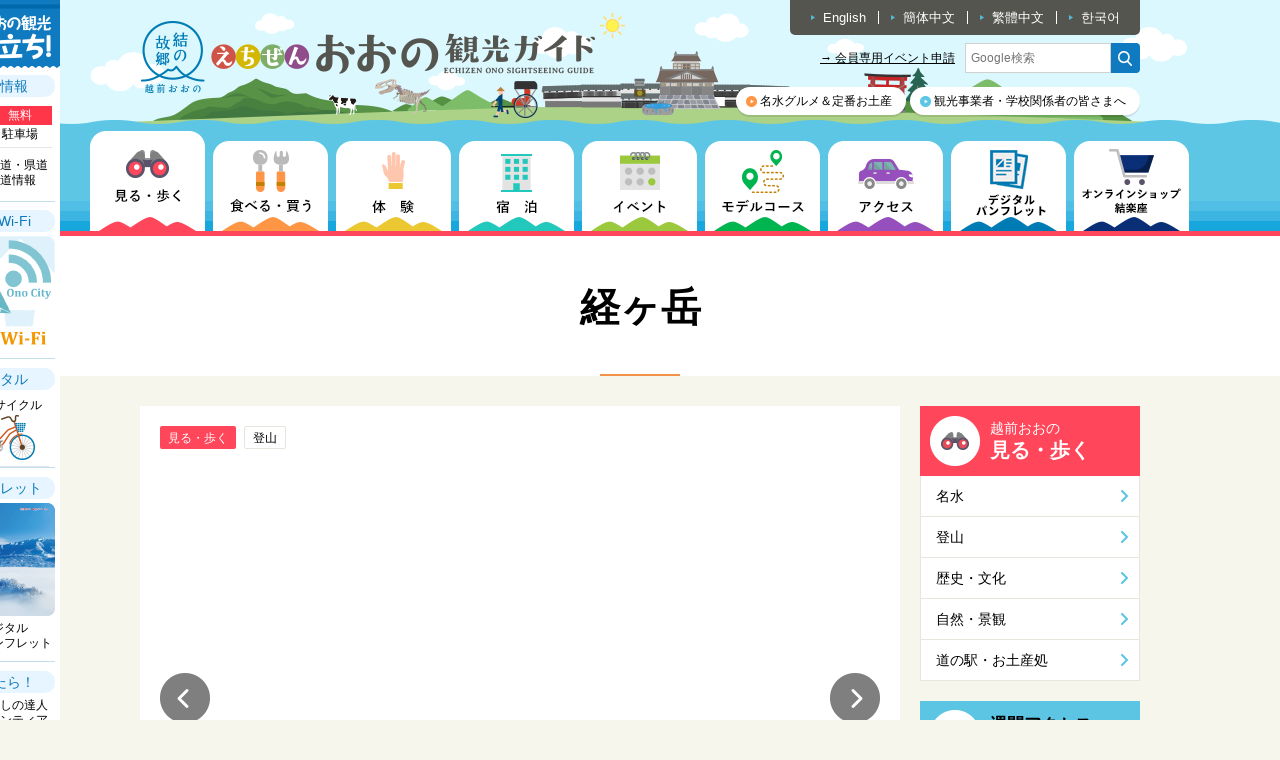

--- FILE ---
content_type: text/html; charset=UTF-8
request_url: https://www.ono-kankou.jp/tourism/detail.php?cd=29
body_size: 44749
content:
<!DOCTYPE html>
<html lang="ja">
<head>
<!-- Google Tag Manager -->
<script>(function(w,d,s,l,i){w[l]=w[l]||[];w[l].push({'gtm.start':
new Date().getTime(),event:'gtm.js'});var f=d.getElementsByTagName(s)[0],
j=d.createElement(s),dl=l!='dataLayer'?'&l='+l:'';j.async=true;j.src=
'https://www.googletagmanager.com/gtm.js?id='+i+dl;f.parentNode.insertBefore(j,f);
})(window,document,'script','dataLayer','GTM-KV4R9M7');</script>
<!-- End Google Tag Manager -->
<meta charset="utf-8" />
<meta http-equiv="content-language" content="ja" />
<meta name="viewport" content="width=device-width">
<meta http-equiv="X-UA-Compatible" content="IE=edge"/>
<meta name="format-detection" content="telephone=no">
<meta name="referrer" content="unsafe-url">
<title>経ヶ岳 - 福井県大野市観光情報ー越前おおの観光ガイドー</title>
<meta name="description"  content="" />
<meta name="keywords" content="福井県,福井,大野市,観光,fukui,onocity,fukui prefecture" />
<!--[if lt IE 9]>
<script type="text/javascript" src=/js/html5shiv.js"></script>
<![endif]-->
<script src="https://www.ono-kankou.jp/js/jquery-1.12.3.min.js"></script>
<script src="https://www.ono-kankou.jp/js/jquery-opacity-rollover.js"></script>
<script src="https://www.ono-kankou.jp/js/jquery.film_roll.min.js"></script>
<script src="https://www.ono-kankou.jp/js/jquery.bxslider.js"></script>
<script src="https://www.ono-kankou.jp/js/jquery.mmenu.all.min.js"></script>
<script src="https://www.ono-kankou.jp/js/jquery.custom.js"></script>
<link rel="stylesheet" href="https://www.ono-kankou.jp/css/reset.css" />
<link rel="stylesheet" href="https://www.ono-kankou.jp/css/cmn_style.css" />
<link rel="stylesheet" href="https://www.ono-kankou.jp/css/cmn_layout.css" />
<link rel="stylesheet" href="https://www.ono-kankou.jp/css/jquery.bxslider.css" />
<link rel="stylesheet" href="https://www.ono-kankou.jp/css/jquery.mmenu.all.css" />
<link rel="stylesheet" href="https://www.ono-kankou.jp/style.css" />
<link rel="shortcut icon" type="image/x-icon" href="https://www.ono-kankou.jp/images/favicon.ico" />
<link rel="apple-touch-icon" href="https://www.ono-kankou.jp/images/apple-touch-icon.png" />
</head>
<body id="top">
<!-- Google Tag Manager (noscript) -->
<noscript><iframe src="https://www.googletagmanager.com/ns.html?id=GTM-KV4R9M7"
height="0" width="0" style="display:none;visibility:hidden"></iframe></noscript>
<!-- End Google Tag Manager (noscript) -->
<div id="base">
<div id="wrapper">
	<!-- header -->
	<header id="header">
		<div class="bg01">
			<div class="width1000 clearfix">
				<p class="logo01"><a href="https://www.ono-kankou.jp"><img src="https://www.ono-kankou.jp/images/header_logo.png" width="457" height="72" alt="福井県大野市観光情報ー越前おおの観光ガイドー"></a></p>
				<div class="right01">
					<div class="languageList01">
						<p class="language01"><a href="https://www.ono-kankou.jp/multilingual/english.php">English</a></p>
						<p class="language01"><a href="https://www.ono-kankou.jp/multilingual/chinese_kantai.php">簡体中文</a></p>
						<p class="language01"><a href="https://www.ono-kankou.jp/multilingual/chinese_hantai.php">繁體中文</a></p>
						<p class="language01"><a href="https://www.ono-kankou.jp/multilingual/korean.php">한국어</a></p>
					</div>
					<div class="search01">
						<p class="weather02"><a href="https://www.ono-kankou.jp/event-apply/">&rarr; 会員専用イベント申請</a></p>
						<div class="searchArea01">
							<form action="https://www.google.co.jp/search" method="get">
								<input type="text" name="q" placeholder="Google検索"><input type="image" src="https://www.ono-kankou.jp/images/header_icn_search.png">
								<input type="hidden" name="ie" value="utf-8" />
								<input type="hidden" name="oe" value="utf-8" />
								<input type="hidden" name="hl" value="ja" />
								<input type="hidden" name="domains" value="ono-kankou.jp" />
								<input type="hidden" name="sitesearch" value="ono-kankou.jp" />
							</form>
						</div>
					</div>
					<div class="btnList01">
						<p class="btn01 icn01"><a href="https://www.ono-kankou.jp/first/">名水グルメ＆定番お土産</a></p>
						<p class="btn01 icn02"><a href="https://www.city.ono.fukui.jp/kanko/jigyosha/hojokin/index.html" target="_blank">観光事業者・学校関係者の皆さまへ</a></p>
					</div>
				</div>
			</div>
		</div>
		<div class="sp_display">
			<p class="menu01"><a href="#my-menu" id="mmenu"><img src="https://www.ono-kankou.jp/images/header_menu.png" width="170" height="170" alt="メニュー"></a></p>
		</div>
	</header><!-- /header -->
		<!-- gNavi -->
	<div class="pc_display">
		<nav id="gNavi">
			<div class="border01 border-watWal">			<div class="bg01">
				<div class="width1100">
					<ul>
						<li class="on"><a href="https://www.ono-kankou.jp/tourism/" class="rollover"><img src="https://www.ono-kankou.jp/images/gnavi_01-02_on.png" width="115" height="100" alt="見る・歩く"></a></li>
						<li><a href="https://www.ono-kankou.jp/tourism/eat.php" class="rollover"><img src="https://www.ono-kankou.jp/images/gnavi_02-02.png" width="115" height="90" alt="食べる・買う"></a></li>
						<li><a href="https://www.ono-kankou.jp/tourism/experience.php" class="rollover"><img src="https://www.ono-kankou.jp/images/gnavi_03-02.png" width="115" height="90" alt="体験"></a></li>
						<li><a href="https://www.ono-kankou.jp/tourism/lodging.php" class="rollover"><img src="https://www.ono-kankou.jp/images/gnavi_04-02.png" width="115" height="90" alt="宿泊"></a></li>
						<li><a href="https://www.ono-kankou.jp/tourism/event.php" class="rollover"><img src="https://www.ono-kankou.jp/images/gnavi_05-02.png" width="115" height="90" alt="イベント"></a></li>
						<li><a href="https://www.ono-kankou.jp/course/" class="rollover"><img src="https://www.ono-kankou.jp/images/gnavi_06-02.png" width="115" height="90" alt="モデルコース"></a></li>
						<li><a href="https://www.ono-kankou.jp/access/" class="rollover"><img src="https://www.ono-kankou.jp/images/gnavi_07-02.png" width="115" height="90" alt="アクセス"></a></li>
						<li><a href="https://www.ono-kankou.jp/useful/pamphlet.php" class="rollover"><img src="../images/gnavi_08-02_20240619.png" width="115" height="90" alt="デジタルパンフレット"></a></li>
						<li><a href="https://shop.h-onoya.co.jp/" class="rollover" target="_blank"><img src="../images/gnavi_09-02.png" width="115" height="90" alt="オンラインショップ結楽座"></a></li>
					</ul>
				</div>
			</div>
			</div>		</nav>
	</div>
	<div class="sp_display">
		<nav id="gNavi">
			<div class="border01 border-watWal">			<div class="bg01">
				<div class="width1000">
					<ul>
						<li><a href="https://www.ono-kankou.jp/tourism/" class="rollover"><img src="https://www.ono-kankou.jp/images/gnavi_01-02_sp.png" width="130" height="130" alt="見る・歩く"></a></li>
						<li><a href="https://www.ono-kankou.jp/tourism/eat.php" class="rollover"><img src="https://www.ono-kankou.jp/images/gnavi_02-02_sp.png" width="130" height="130" alt="食べる・買う"></a></li>
						<li><a href="https://www.ono-kankou.jp/tourism/experience.php" class="rollover"><img src="https://www.ono-kankou.jp/images/gnavi_03-02_sp.png" width="130" height="130" alt="体験"></a></li>
						<li><a href="https://www.ono-kankou.jp/tourism/lodging.php" class="rollover"><img src="https://www.ono-kankou.jp/images/gnavi_04-02_sp.png" width="130" height="130" alt="宿泊"></a></li>
						<li><a href="https://www.ono-kankou.jp/tourism/event.php" class="rollover"><img src="https://www.ono-kankou.jp/images/gnavi_05-02_sp.png" width="130" height="130" alt="イベント"></a></li>
						<li><a href="https://www.ono-kankou.jp/course/" class="rollover"><img src="https://www.ono-kankou.jp/images/gnavi_06-02_sp.png" width="130" height="130" alt="モデルコース"></a></li>
						<li><a href="https://www.ono-kankou.jp/access/" class="rollover"><img src="https://www.ono-kankou.jp/images/gnavi_07-02_sp.png" width="130" height="130" alt="アクセス"></a></li>
						<li><a href="https://www.ono-kankou.jp/useful/pamphlet.php" class="rollover"><img src="../images/gnavi_08-02_sp_20240619.png" width="130" height="130" alt="デジタルパンフレット"></a></li>
						<li><a href="https://shop.h-onoya.co.jp/" class="rollover" target="_blank"><img src="../images/gnavi_09-02_sp.png" width="130" height="130" alt="オンラインショップ結楽座"></a></li>
					</ul>
				</div>
			</div>
			</div>		</nav>
	</div>
	<!-- /gNavi -->
	<!-- contents -->
	<div id="contents">
		
		
		
		<!-- ｺﾝﾃﾝﾂ -->
				<!-- contentsHeader -->
		<div id="contentsHeader">
			<div class="pageTitle_bg pageTitle_line-eatBuy">
				<div class="width1000">
					<h1 class="pageTitle">経ヶ岳</h1>
				</div>
			</div>
		</div><!-- /contentsHeader -->
		<!-- twoColumn -->
		<div class="width1000 clearfix">
			<section id="twoColumnL">
				<div class="page-tourism tourism-detail">
					<div class="bg01">
						<div class="catList01">
																														<p class="cat01 bg-watWal">
																						見る・歩く</p>
																					<p class="cat01">
														登山</p>
												</div>
												<div class="gallery01">
							<ul class="tourismDetailSlide">
								<li class="trim"><img src="https://yui.ono-kankou.jp/uploads/spot/29_spot_photo1_121019160024.jpg"  alt=""></li>								<li class="trim"><img src="https://yui.ono-kankou.jp/uploads/spot/29_spot_photo2_121019160024.jpg"  alt=""></li>																															</ul>
<!-- 							<div id="bx-pager" class="galleryPager">
								<a data-slide-index="0" href=""><img src="https://yui.ono-kankou.jp/uploads/spot/thumb_29_spot_photo1_121019160024.jpg" width="108" alt=""></a>								<a data-slide-index="1" href=""><img src="https://yui.ono-kankou.jp/uploads/spot/thumb_29_spot_photo2_121019160024.jpg" width="108" alt=""></a>																															</div> -->
						</div>
																		<div class="textarea01">
							<p class="txt01">経ケ岳（きょうがたけ：標高1,625m）は白山国立公園の南西部に位置し、山頂は南と北の二峰にわかれ、南側の峰が経ケ岳と呼ばれています。この山名は、その昔、一向一揆によって平泉寺が焼き討ちにあったときに、その宗徒が経文をこの山頂に埋めたという伝説からきています。<br />
山頂では、加越国境にある山々や雄大な白山、大野盆地が見渡せ、360度のパノラマが楽しめます。</p>
						</div>
						<div class="information01">
							<h2 class="ttl01">インフォメーション</h2>
							<div class="table01">
								<table>
									<tbody>
																																																																																

																														
																														
																				
										
										
																			</tbody>
								</table>
							</div>
						</div>
												
												
												<div class="place01">
							<h2 class="ttl01">地図</h2>
							<div class="mapArea01">
							<iframe
								src="https://maps.google.com/maps?output=embed&q=36.046034666409604,136.62176549434764&ll=36.046034666409604,136.62176549434764&t=m&hl=ja&z=18"
								width="100%"
								height="450"
								style="border:0;"
								allowfullscreen=""
								loading="lazy"
								referrerpolicy="no-referrer-when-downgrade"
								>
							</iframe>
							</div>
						</div>
						
						
						
						
												<div class="facility01">
							<h2 class="ttl01">周辺施設</h2>
							<p class="txt01">近い順に表示しています。</p>
							<div class="list01 clearfix">
																<div class="float01">
									<p class="cat01 bg-watWal">見る・歩く</p>
									<a href="/tourism/detail.php?cd=29" class="rollover">
										<p class="pht01">
																				<img src="https://yui.ono-kankou.jp/uploads/spot/thumb_29_spot_photo1_121019160024.jpg" height="110" alt="">
																				</p>
										<p class="txt02">経ヶ岳</p>
									</a>
								</div>
																<div class="float01">
									<p class="cat01 bg-experience">体験</p>
									<a href="/tourism/detail.php?cd=359" class="rollover">
										<p class="pht01">
																				<img src="https://yui.ono-kankou.jp/uploads/spot/thumb_359_spot_photo1_170318183718.JPG" height="110" alt="">
																				</p>
										<p class="txt02">奥越高原青少年自然の家</p>
									</a>
								</div>
																<div class="float01">
									<p class="cat01 bg-watWal">見る・歩く</p>
									<a href="/tourism/detail.php?cd=350" class="rollover">
										<p class="pht01">
																				<img src="https://yui.ono-kankou.jp/uploads/spot/thumb_350_spot_photo1_130619183644.jpg" height="110" alt="">
																				</p>
										<p class="txt02">福井県自然保護センター</p>
									</a>
								</div>
																<div class="float01">
									<p class="cat01 bg-watWal">見る・歩く</p>
									<a href="/tourism/detail.php?cd=63" class="rollover">
										<p class="pht01">
																				<img src="https://yui.ono-kankou.jp/uploads/spot/thumb_63_spot_photo1_230914180753.JPG" height="110" alt="">
																				</p>
										<p class="txt02">六呂師高原</p>
									</a>
								</div>
																<div class="float01">
									<p class="cat01 bg-lodging">宿泊</p>
									<a href="/tourism/detail.php?cd=830" class="rollover">
										<p class="pht01">
																				<img src="https://yui.ono-kankou.jp/uploads/spot/thumb_830_spot_photo1_250708142928.JPG" height="110" alt="">
																				</p>
										<p class="txt02">SORA to DAICHI －ソラトダイチー</p>
									</a>
								</div>
																<div class="float01">
									<p class="cat01 bg-experience">体験</p>
									<a href="/tourism/detail.php?cd=607" class="rollover">
										<p class="pht01">
																				<img src="https://yui.ono-kankou.jp/uploads/spot/thumb_607_spot_photo1_250106115403.JPG" height="110" alt="">
																				</p>
										<p class="txt02">六呂師ランタンナイト～星降る高原に願いを込めて～</p>
									</a>
								</div>
																<div class="float01">
									<p class="cat01 bg-lodging">宿泊</p>
									<a href="/tourism/detail.php?cd=483" class="rollover">
										<p class="pht01">
																				<img src="https://yui.ono-kankou.jp/uploads/spot/thumb_483_spot_photo1_180312153416.JPG" height="110" alt="">
																				</p>
										<p class="txt02">農家民宿このは</p>
									</a>
								</div>
																<div class="float01">
									<p class="cat01 bg-experience">体験</p>
									<a href="/tourism/detail.php?cd=261" class="rollover">
										<p class="pht01">
																				<img src="https://yui.ono-kankou.jp/uploads/spot/thumb_261_spot_photo1_170330162659.JPG" height="110" alt="">
																				</p>
										<p class="txt02">GNOMES（ノーム自然環境教育事務所）</p>
									</a>
								</div>
																<div class="float01">
									<p class="cat01 bg-watWal">見る・歩く</p>
									<a href="/tourism/detail.php?cd=182" class="rollover">
										<p class="pht01">
																				<img src="https://yui.ono-kankou.jp/uploads/spot/thumb_182_spot_photo1_170609142630.jpg" height="110" alt="">
																				</p>
										<p class="txt02">白山神社のカツラの大木</p>
									</a>
								</div>
																<div class="float01">
									<p class="cat01 bg-watWal">見る・歩く</p>
									<a href="/tourism/detail.php?cd=27" class="rollover">
										<p class="pht01">
																				<img src="https://yui.ono-kankou.jp/uploads/spot/thumb_27_spot_photo1_121018175212.jpg" height="110" alt="">
																				</p>
										<p class="txt02">スターランドさかだに</p>
									</a>
								</div>
																<div class="float01">
									<p class="cat01 bg-watWal">見る・歩く</p>
									<a href="/tourism/detail.php?cd=82" class="rollover">
										<p class="pht01">
																				<img src="https://yui.ono-kankou.jp/uploads/spot/thumb_82_spot_photo1_130220090711.jpg" height="110" alt="">
																				</p>
										<p class="txt02">スターランドさかだにのひまわり</p>
									</a>
								</div>
																<div class="float01">
									<p class="cat01 bg-experience">体験</p>
									<a href="/tourism/detail.php?cd=227" class="rollover">
										<p class="pht01">
																				<img src="https://yui.ono-kankou.jp/uploads/spot/thumb_227_spot_photo1_130509185644.jpg" height="110" alt="">
																				</p>
										<p class="txt02">白山ワイナリー</p>
									</a>
								</div>
																<div class="float01">
									<p class="cat01 bg-watWal">見る・歩く</p>
									<a href="/tourism/detail.php?cd=631" class="rollover">
										<p class="pht01">
																				<img src="https://yui.ono-kankou.jp/uploads/spot/thumb_631_spot_photo1_200529092114.JPG" height="110" alt="">
																				</p>
										<p class="txt02">サコサガ滝</p>
									</a>
								</div>
																<div class="float01">
									<p class="cat01 bg-watWal">見る・歩く</p>
									<a href="/tourism/detail.php?cd=630" class="rollover">
										<p class="pht01">
																				<img src="https://yui.ono-kankou.jp/uploads/spot/thumb_630_spot_photo1_200528182844.JPG" height="110" alt="">
																				</p>
										<p class="txt02">白滝</p>
									</a>
								</div>
																<div class="float01">
									<p class="cat01 bg-watWal">見る・歩く</p>
									<a href="/tourism/detail.php?cd=579" class="rollover">
										<p class="pht01">
																				<img src="https://yui.ono-kankou.jp/uploads/spot/thumb_579_spot_photo1_190807113658.JPG" height="110" alt="">
																				</p>
										<p class="txt02">勝原園地</p>
									</a>
								</div>
																<div class="float01">
									<p class="cat01 bg-experience">体験</p>
									<a href="/tourism/detail.php?cd=352" class="rollover">
										<p class="pht01">
																				<img src="https://yui.ono-kankou.jp/uploads/spot/thumb_352_spot_photo1_170330160827.JPG" height="110" alt="">
																				</p>
										<p class="txt02">小池公園【現在通行止め】</p>
									</a>
								</div>
																<div class="float01">
									<p class="cat01 bg-watWal">見る・歩く</p>
									<a href="/tourism/detail.php?cd=41" class="rollover">
										<p class="pht01">
																				<img src="https://yui.ono-kankou.jp/uploads/spot/thumb_41_spot_photo1_221119153356.JPG" height="110" alt="">
																				</p>
										<p class="txt02">九頭竜峡</p>
									</a>
								</div>
																<div class="float01">
									<p class="cat01 bg-eatBuy">食べる・買う</p>
									<a href="/tourism/detail.php?cd=644" class="rollover">
										<p class="pht01">
																				<img src="https://yui.ono-kankou.jp/uploads/spot/thumb_644_spot_photo1_210601132909.JPG" height="110" alt="">
																				</p>
										<p class="txt02">道の駅 越前おおの荒島の郷</p>
									</a>
								</div>
																<div class="float01">
									<p class="cat01 bg-eatBuy">食べる・買う</p>
									<a href="/tourism/detail.php?cd=548" class="rollover">
										<p class="pht01">
																				<img src="https://yui.ono-kankou.jp/uploads/spot/thumb_548_spot_photo1_170410232336.JPG" height="110" alt="">
																				</p>
										<p class="txt02">ゆいファーム 農家のとうふ屋さん</p>
									</a>
								</div>
															</div>
						</div>
											</div>
				</div>
			</section>
			<div id="twoColumnR">
				<div class="block-side">
										<div class="pc_display">
						<div class="category01">
							<div class="bg01 bg-watWal">
								<div class="icn01 icn-watWal">
									<p class="txt01">越前おおの</p>
									<p class="ttl01">見る・歩く</p>
								</div>
							</div>
						
																				<p class="cat01_sub"><a href="/tourism/?cd=7" class="rollover">名水</a></p>
														<p class="cat01_sub"><a href="/tourism/?cd=8" class="rollover">登山</a></p>
														<p class="cat01_sub"><a href="/tourism/?cd=9" class="rollover">歴史・文化</a></p>
														<p class="cat01_sub"><a href="/tourism/?cd=10" class="rollover">自然・景観</a></p>
														<p class="cat01_sub"><a href="/tourism/?cd=11" class="rollover">道の駅・お土産処</a></p>
																			
						</div>
					</div>
					<div class="sp_display">
						<div class="category01">
							<div class="bg01 bg-watWal">
								<div class="icn01 icn-watWal">
									<p class="txt01">越前おおの</p>
									<p class="ttl01">見る・歩く</p>
								</div>
							</div>
							<div class="bg02">
															<form action="/tourism/" method="get">
								<select name="cd" onChange="this.form.submit()">
									<option value="">絞込み検索</option>
																			<option value="7">名水</option>
																			<option value="8">登山</option>
																			<option value="9">歴史・文化</option>
																			<option value="10">自然・景観</option>
																			<option value="11">道の駅・お土産処</option>
																	</select>
								</form>
														</div>
						</div>
					</div>
										<!-- ｱｸｾｽﾗﾝｷﾝｸﾞ -->					<div class="ranking01">
						<div class="icn01">
							<p class="ttl01">週間アクセス<br>ランキング</p>
						</div>
						<div class="bg01 clearfix">
														<div class="item01">
								<p class="icn02"><img src="../images/side_rnkIcn_no1.png" width="45" height="45" alt="1"></p>
								<a href="https://www.ono-kankou.jp/tourism/detail.php?cd=60" class="rollover">
									<p class="pht01">
																				<img src="https://yui.ono-kankou.jp/uploads/spot/thumb_60_spot_photo1_221219111734.JPG" width="200" alt="">
																			</p>
									<p class="txt01">九頭竜スキー場</p>
								</a>
							</div>
														<div class="item01">
								<p class="icn02"><img src="../images/side_rnkIcn_no2.png" width="45" height="45" alt="1"></p>
								<a href="https://www.ono-kankou.jp/tourism/detail.php?cd=14" class="rollover">
									<p class="pht01">
																				<img src="https://yui.ono-kankou.jp/uploads/spot/thumb_14_spot_photo1_211122174755.JPG" width="200" alt="">
																			</p>
									<p class="txt01">越前大野城【冬期休館中】</p>
								</a>
							</div>
														<div class="item01">
								<p class="icn02"><img src="../images/side_rnkIcn_no3.png" width="45" height="45" alt="1"></p>
								<a href="https://www.ono-kankou.jp/tourism/detail.php?cd=707" class="rollover">
									<p class="pht01">
																				<img src="https://yui.ono-kankou.jp/uploads/spot/thumb_707_spot_photo1_230106132741.JPG" width="200" alt="">
																			</p>
									<p class="txt01">冬の野鳥レストラン</p>
								</a>
							</div>
														<div class="item01">
								<p class="icn02"><img src="../images/side_rnkIcn_no4.png" width="45" height="45" alt="1"></p>
								<a href="https://www.ono-kankou.jp/tourism/detail.php?cd=77" class="rollover">
									<p class="pht01">
																				<img src="https://yui.ono-kankou.jp/uploads/spot/thumb_77_spot_photo1_230210114455.JPG" width="200" alt="">
																			</p>
									<p class="txt01">結の故郷越前おおの冬物語</p>
								</a>
							</div>
														<div class="item01">
								<p class="icn02"><img src="../images/side_rnkIcn_no5.png" width="45" height="45" alt="1"></p>
								<a href="https://www.ono-kankou.jp/tourism/detail.php?cd=362" class="rollover">
									<p class="pht01">
																				<img src="https://yui.ono-kankou.jp/uploads/spot/thumb_362_spot_photo1_130710185318.jpg" width="200" alt="">
																			</p>
									<p class="txt01">美濃喜</p>
								</a>
							</div>
													</div>
					</div>
					<!-- 旬のｵｽｽﾒ   -->					<div class="osusume01">
						<div class="icn01">
							<p class="ttl01">旬のおすすめ情報</p>
						</div>
						<div class="bg01 clearfix">
														<div class="item01">
								<a href="https://www.ono-kankou.jp/season/detail.php?cd=164" class="rollover">
									<p class="pht01">
										<div class="post_thumbnails"><div class="thumbnails-img comTrim">
																				<img src="https://yui.ono-kankou.jp/uploads/news_kankou/thumb_164_news_image_221121145021.JPG" alt="" class="rollover">
																				</div></div>
									</p>
									<p class="txt01">冬のおすすめ情報！</p>
								</a>
							</div>
														<div class="item01">
								<a href="https://www.ono-kankou.jp/season/detail.php?cd=206" class="rollover">
									<p class="pht01">
										<div class="post_thumbnails"><div class="thumbnails-img comTrim">
																				<img src="https://yui.ono-kankou.jp/uploads/news_kankou/thumb_206_news_image_250130141152.JPG" alt="" class="rollover">
																				</div></div>
									</p>
									<p class="txt01">越前大野城オリジナル「御城印帳（御城印付き）」限定販売！</p>
								</a>
							</div>
														<div class="item01">
								<a href="https://www.ono-kankou.jp/season/detail.php?cd=103" class="rollover">
									<p class="pht01">
										<div class="post_thumbnails"><div class="thumbnails-img comTrim">
																				<img src="https://yui.ono-kankou.jp/uploads/news_kankou/thumb_103_news_image_221121135827.JPG" alt="" class="rollover">
																				</div></div>
									</p>
									<p class="txt01">酒蔵周遊「ふくい酒蔵ある記」</p>
								</a>
							</div>
														<div class="item01">
								<a href="https://www.ono-kankou.jp/season/detail.php?cd=229" class="rollover">
									<p class="pht01">
										<div class="post_thumbnails"><div class="thumbnails-img comTrim">
																				<img src="https://yui.ono-kankou.jp/uploads/news_kankou/thumb_229_news_image_250820143714.JPG" alt="" class="rollover">
																				</div></div>
									</p>
									<p class="txt01">まち歩きがもっと楽しくなる！越前おおのワンハンドグルメ</p>
								</a>
							</div>
														<div class="item01">
								<a href="https://www.ono-kankou.jp/season/detail.php?cd=208" class="rollover">
									<p class="pht01">
										<div class="post_thumbnails"><div class="thumbnails-img comTrim">
																				<img src="https://yui.ono-kankou.jp/uploads/news_kankou/thumb_208_news_image_221013134631.JPG" alt="" class="rollover">
																				</div></div>
									</p>
									<p class="txt01">福井ローカル線に乗って御乗印を集めよう</p>
								</a>
							</div>
														<div class="item01">
								<a href="https://www.ono-kankou.jp/season/detail.php?cd=113" class="rollover">
									<p class="pht01">
										<div class="post_thumbnails"><div class="thumbnails-img comTrim">
																				<img src="https://yui.ono-kankou.jp/uploads/news_kankou/thumb_113_news_image_220309085820.JPG" alt="" class="rollover">
																				</div></div>
									</p>
									<p class="txt01">越前・若狭御城印巡り！～福井県のお城と戦国スポットを楽しむ～</p>
								</a>
							</div>
														<div class="item01">
								<a href="https://www.ono-kankou.jp/season/detail.php?cd=174" class="rollover">
									<p class="pht01">
										<div class="post_thumbnails"><div class="thumbnails-img comTrim">
																				<img src="https://yui.ono-kankou.jp/uploads/news_kankou/thumb_174_news_image_210312171719.JPG" alt="" class="rollover">
																				</div></div>
									</p>
									<p class="txt01">越前おおのはしごスイーツ～おかしな街歩き～</p>
								</a>
							</div>
														<div class="item01">
								<a href="https://www.ono-kankou.jp/season/detail.php?cd=176" class="rollover">
									<p class="pht01">
										<div class="post_thumbnails"><div class="thumbnails-img comTrim">
																				<img src="https://yui.ono-kankou.jp/uploads/news_kankou/thumb_176_news_image_210329091327.JPG" alt="" class="rollover">
																				</div></div>
									</p>
									<p class="txt01">城下町散策バッグ 「With」</p>
								</a>
							</div>
														<div class="item01">
								<a href="https://www.ono-kankou.jp/season/detail.php?cd=165" class="rollover">
									<p class="pht01">
										<div class="post_thumbnails"><div class="thumbnails-img comTrim">
																				<img src="https://yui.ono-kankou.jp/uploads/news_kankou/thumb_165_news_image_220624104703.JPG" alt="" class="rollover">
																				</div></div>
									</p>
									<p class="txt01">星空スポット＆おすすめグッズ</p>
								</a>
							</div>
														<div class="item01">
								<a href="https://www.ono-kankou.jp/season/detail.php?cd=156" class="rollover">
									<p class="pht01">
										<div class="post_thumbnails"><div class="thumbnails-img comTrim">
																				<img src="https://yui.ono-kankou.jp/uploads/news_kankou/thumb_156_news_image_200923145457.JPG" alt="" class="rollover">
																				</div></div>
									</p>
									<p class="txt01">「レンタパラソル いろとりどり」と一緒に城下町散策！</p>
								</a>
							</div>
														<div class="item01">
								<a href="https://www.ono-kankou.jp/season/detail.php?cd=133" class="rollover">
									<p class="pht01">
										<div class="post_thumbnails"><div class="thumbnails-img comTrim">
																				<img src="https://yui.ono-kankou.jp/uploads/news_kankou/thumb_133_news_image_191023215448.JPG" alt="" class="rollover">
																				</div></div>
									</p>
									<p class="txt01">大野まちつむぎ～てぬぐい散歩～</p>
								</a>
							</div>
													</div>
					</div>
				</div>
			</div>
		</div><!-- /twoColumn -->
		
		
		
		
		<!-- contentsFooter -->
		<div id="contentsFooter">
						<div class="page-top">
								<section class="useful01">
					<div class="width1000">
						<div class="comTitle01_base01">
							<p class="comTitle01_icn01"><img src="https://www.ono-kankou.jp/images/top/useful_ttl_icn.png" width="90" height="90" alt=""></p>
							<h1 class="comTitle01_line02">お役立ち情報</h1>
						</div>
						<div class="list01 clearfix">
							<div class="float01">
								<p class="img01"><a href="https://www.ono-kankou.jp/useful/" class="rollover"><img src="https://www.ono-kankou.jp/images/top/useful_img_01.jpg" width="180" height="183" alt="観光ボランティアガイド"></a></p>
							</div>
							<div class="float01">
								<p class="img01"><a href="https://www.ono-kankou.jp/useful/pamphlet.php" class="rollover"><img src="https://www.ono-kankou.jp/images/top/useful_img_02.jpg" width="180" height="183" alt="デジタルパフレット"></a></p>
							</div>
<!-- 2024/07/10
							<div class="float01">
								<p class="img01"><a href="http://yui.ono-kankou.jp" target="_blank" class="rollover"><img src="https://www.ono-kankou.jp/images/top/useful_img_03.jpg" width="180" height="183" alt="越前おおの観光ナビゲーション「結なび」"></a></p>
							</div>
-->
							<div class="float01">
								<div class="pR">
									<p class="img01"><img src="https://www.ono-kankou.jp/images/top/useful_img_04.jpg" width="180" height="183" alt="交通情報"></p>
									<p class="icn01"><a href="https://www.ono-kankou.jp/useful/parking.php" class="rollover"><span>無料</span><br>駐車場</a></p>
									<p class="icn02"><a href="https://www.ono-kankou.jp/useful/parking.php#traffic" class="rollover">市道・県道<br>国道情報</a></p>
								</div>
							</div>
							<div class="float01">
								<div class="pR">
									<p class="img01"><img src="https://www.ono-kankou.jp/images/top/useful_img_05.jpg" width="180" height="183" alt="レンタル"></p>
									<p class="icn03"><a href="https://www.ono-kankou.jp/useful/rental.php" class="rollover">レンタ<br>サイクル</a></p>
									<!-- 20230417 <p class="icn04"><a href="https://www.ono-kankou.jp/useful/rental.php#umbrella" class="rollover">レンタル傘</a></p>-->
								</div>
							</div>
							<div class="float01">
								<p class="img01"><a href="https://www.ono-kankou.jp/useful/wifi.php" class="rollover"><img src="https://www.ono-kankou.jp/images/top/useful_img_06.jpg" width="180" height="183" alt="無料Wi-Fiスポット"></a></p>
							</div>
<!-- 2020/03/31
							<div class="float01">
								<p class="img01"><a href="http://www.yuimachi-ono.jp/210_sightseeing/" target="_blank" class="rollover"><img src="/images/top/useful_img_07.jpg" width="180" height="183" alt="食べ歩き見て歩きマップ"></a></p>
							</div>
 -->
							<div class="float01">
								<p class="img01"><a href="https://www.city.ono.fukui.jp/kanko/jigyosha/hojokin/index.html" target="_blank" class="rollover"><img src="https://www.ono-kankou.jp/images/top/useful_img_08.jpg" width="180" height="183" alt="観光事業者・学校関係者の皆さまへ"></a></p>
							</div>
							<!-- 2025/04/18-->
							<div class="float01">
								<p class="img01"><a href="https://www.ono-kankou.jp/news/detail.php?cd=237" class="rollover"><img src="https://www.ono-kankou.jp/images/top/useful_img_09.png" width="180" height="183" alt="観光駐車場予約一覧"></a></p>
							</div>
						</div>
					</div>
				</section>							</div>
						<div class="sp_display">
				<p class="pagetop"><a href="#top" class="rollover"><img src="https://www.ono-kankou.jp/images/footer_pagetop_sp.png" width="147" height="85" alt="PAGE TOP"></a></p>
			</div>
						<div class="breadcrumb_bg">
				<div class="width1000">
					<p class="breadcrumb"><img src="https://www.ono-kankou.jp/images/breadcrumb_icn_01.png" width="30" height="30" alt="HOME">&nbsp;&nbsp;<a href="https://www.ono-kankou.jp">ホーム</a>&nbsp;&nbsp;&gt;&nbsp;&nbsp;<a href="/tourism/">見る・歩く</a>&nbsp;&nbsp;&gt;&nbsp;&nbsp;<a href="/tourism/detail.php?cd=29">経ヶ岳</a></p>
				</div>
			</div>
					</div><!-- /contentsFooter -->
	</div><!-- /contents -->
	<!-- footer -->
	<footer id="footer">
		<div class="bg01">
			<div class="width1000">
				<nav class="fNavi01">
					<ul>
						<li><a href="https://www.ono-kankou.jp" class="rollover">ホーム</a></li>
						<li><a href="https://www.ono-kankou.jp/tourism/" class="rollover">見る・歩く</a></li>
						<li><a href="https://www.ono-kankou.jp/tourism/eat.php" class="rollover">食べる・買う</a></li>
						<li><a href="https://www.ono-kankou.jp/tourism/experience.php" class="rollover">体験</a></li>
						<li><a href="https://www.ono-kankou.jp/tourism/lodging.php" class="rollover">宿泊</a></li>
						<li><a href="https://www.ono-kankou.jp/tourism/event.php" class="rollover">イベント</a></li>
						<li><a href="https://www.ono-kankou.jp/course/" class="rollover">モデルコース</a></li>
						<li><a href="https://www.ono-kankou.jp/access/" class="rollover">アクセス</a></li>
						<li><a href="https://www.ono-kankou.jp/useful/pamphlet.php" class="rollover">デジタルパンフレット</a></li>
						<li><a href="https://shop.h-onoya.co.jp/" class="rollover" target="_blank">オンラインショップ結楽座</a></li>
					</ul>
				</nav>
			</div>
		</div>
		<div class="bg02">
			<div class="width1000">
				<p class="logo01"><a href="https://www.ono-kankou.jp"><img src="https://www.ono-kankou.jp/images/footer_logo.png" width="387" height="194" alt="福井県大野市観光情報ー越前おおの観光ガイドー"></a></p>
				<p class="txt01">一般財団法人越前おおの観光ビューロー</p>
				<p class="txt02">〒912-0081 福井県大野市元町1-2</p>
				<p class="txt02">TEL. 0779-65-5521　FAX.0779-65-8635</p>
				<p class="txt02">営業時間／8:30～17:00</p>
				<nav class="fNavi02">
					<ul>
						<li><a href="https://www.ono-kankou.jp/about/">越前おおの観光ビューローについて</a></li>
						<li><a href="https://www.ono-kankou.jp/about/privacypolicy.php">プライバシーポリシー</a></li>
						<li><a href="https://www.ono-kankou.jp/about/sitemap.php">サイトマップ</a></li>
						<li><a href="https://www.ono-kankou.jp/contact/">お問い合わせ</a></li>
					</ul>
				</nav>
				<div class="sp_display">
					<p class="btn01"><a href="https://www.ono-kankou.jp/about/sitemap.php">サイトマップ</a></p>
					<div class="clearfix">
						<p class="btn02"><a href="https://www.ono-kankou.jp/multilingual/english.php">English</a></p>
						<p class="btn02"><a href="https://www.ono-kankou.jp/multilingual/chinese_kantai.php">簡体中文</a></p>
						<p class="btn02"><a href="https://www.ono-kankou.jp/multilingual/chinese_hantai.php">繁體中文</a></p>
						<p class="btn02"><a href="https://www.ono-kankou.jp/multilingual/korean.php">한국어</a></p>
					</div>
				</div>
			</div>
		</div>
		<div class="bg03">
			<div class="width1000">
				<p class="txt03">&copy; 一般財団法人越前おおの観光ビューロー . All Rights Reserved.</p>
			</div>
		</div>
		<div class="pc_display">
			<p class="footer_pagetop"><a href="#top" class="rollover"><img src="https://www.ono-kankou.jp/images/footer_pagetop.png" width="69" height="102" alt="PAGE TOP"></a></p>
		</div>
	</footer><!-- /footer -->
</div><!-- /wrapper -->
<div id="obi">
	<div class="bodyObi">
		<div class="base01">
			<p class="ttl01"><img src="https://www.ono-kankou.jp/images/obi_img_01.png" width="120" height="68" alt="越前おおの観光お役立ち！"></p>
			<div class="traffic border01">
				<p class="ttl02">交通情報</p>
				<p class="icn01"><a href="https://www.ono-kankou.jp/useful/parking.php"><span>無料</span>駐車場</a></p>
				<p class="icn02"><a href="https://www.ono-kankou.jp/useful/parking.php#traffic">市道・県道<br>国道情報</a></p>
			</div>
			<div class="wifi border01">
				<p class="ttl02">無料Wi-Fi</p>
				<p class="img01"><a href="https://www.ono-kankou.jp/useful/wifi.php"><img src="https://www.ono-kankou.jp/images/obi_img_02.png" width="110" height="112" alt="FREE Wi-Fi"></a></p>
			</div>
			<div class="rental border01">
				<p class="ttl02">レンタル</p>
				<div class="margin01 line01">
					<a href="https://www.ono-kankou.jp/useful/rental.php">
						<p class="txt01">レンタサイクル</p>
						<p class="icn01"><img src="https://www.ono-kankou.jp/images/obi_icn_03.png" width="69" height="45" alt=""></p>
					</a>
				</div>
				<!-- 202320417
				<div class="margin01">
					<a href="https://www.ono-kankou.jp/useful/rental.php#umbrella">
						<p class="txt01">レンタル傘</p>
						<p class="icn01"><img src="https://www.ono-kankou.jp/images/obi_icn_04.png" width="90" height="46" alt=""></p>
					</a>
				</div>
				-->
			</div>
			<!-- 20240710
			<div class="application border01">
				<p class="ttl02">アプリ</p>
				<p class="txt01">越前おおの<br>観光ナビゲーション</p>
				<p class="txt02">【結なび】</p>
				<p class="icn01"><a href="http://yui.ono-kankou.jp/" target="_blank"><img src="https://www.ono-kankou.jp/images/obi_icn_05.png" width="75" height="74" alt="結なび"></a></p>
				<p class="link01"><a href="https://itunes.apple.com/jp/app/yue-qianoono-guan-guangnabigeshon/id647768429?mt=8" target="_blank">iphone</a></p>
				<p class="link01"><a href="https://play.google.com/store/apps/details?id=jp.ono_yui.yuinavi&feature=search_result#?t=W251bGwsMSwxLDEsImpwLm9ub195dWkueXVpbmF2aSJd" target="_blank">android</a></p>
			</div>
			-->
			<div class="pamphlet border01">
				<p class="ttl02">パンフレット</p>
				<p class="pht01"><a href="https://www.ono-kankou.jp/useful/pamphlet.php"><img src="https://www.ono-kankou.jp/images/obi_pht_01.png" width="110" height="113" alt=""></a></p>
				<p class="icn01"><a href="https://www.ono-kankou.jp/useful/pamphlet.php">デジタル<br>パンフレット</a></p>
			</div>
			<div class="guide">
				<p class="ttl02">迷ったら！</p>
				<div class="link01">
					<a href="https://www.ono-kankou.jp/useful/">
						<p class="txt01">おもてなしの達人<br>観光ボランティア<br>ガイド</p>
						<p class="pht01"><img src="https://www.ono-kankou.jp/images/obi_pht_02.png" width="110" height="75" alt=""></p>
					</a>
				</div>
			</div>
		</div>
	</div>
</div>
</div><!-- /base -->
<div class="sp_display">
	<nav id="my-menu">
		<ul>
			<li><a href="https://www.ono-kankou.jp">ホーム</a></li>
			<li class="menuSub"><a href="https://www.ono-kankou.jp/tourism/">見る・歩く</a></li>
			<li class="menuSub"><a href="https://www.ono-kankou.jp/tourism/eat.php">食べる・買う</a></li>
			<li class="menuSub"><a href="https://www.ono-kankou.jp/tourism/experience.php">体験</a></li>
			<li class="menuSub"><a href="https://www.ono-kankou.jp/tourism/lodging.php">宿泊</a></li>
			<li class="menuSub"><a href="https://www.ono-kankou.jp/tourism/event.php">イベント</a></li>
			<li class="menuSub"><a href="https://www.ono-kankou.jp/course/">モデルコース</a></li>
			<li class="menuSub"><a href="https://www.ono-kankou.jp/access/">アクセス</a></li>
			<li><span>はじめての越前おおのはココをチェック！</span></li>
			<li class="menuSub"><a href="https://www.ono-kankou.jp/first/arashima.php">日本百名山荒島岳</a></li>
			<li class="menuSub"><a href="https://www.ono-kankou.jp/first/jyokamachi.php">400年続く城下町</a></li>
			<li class="menuSub"><a href="https://www.ono-kankou.jp/first/powerspot.php">パワースポット</a></li>
			<li class="menuSub"><a href="https://www.ono-kankou.jp/first/meisui.php">名水百選いたるところで湧く名水</a></li>
			<li class="menuSub"><a href="https://www.ono-kankou.jp/first/taiken.php">越前おおのならではの体験</a></li>
			<li class="menuSub"><a href="https://www.ono-kankou.jp/first/">名水グルメ&定番お土産</a></li>
			<li class="menuSub"><a href="https://www.ono-kankou.jp/first/movie.php">動画で見る越前おおの</a></li>
			<li><span>お役立ち情報</span></li>
			<li class="menuSub"><a href="https://www.ono-kankou.jp/useful/">観光ボランティアガイド</a></li>
			<li class="menuSub"><a href="https://www.ono-kankou.jp/useful/pamphlet.php">デジタルパンフレット</a></li>
			<li class="menuSub"><a href="https://www.ono-kankou.jp/useful/parking.php">駐車場</a></li>
			<li class="menuSub"><a href="https://www.ono-kankou.jp/useful/rental.php">レンタサイクル<!--20230417・レンタル傘 --></a></li>
			<li class="menuSub"><a href="https://www.ono-kankou.jp/useful/wifi.php">無料wifi</a></li>
			<li class="menuSub"><a href="https://www.ono-kankou.jp/useful/around.php">周辺観光</a></li>
			<li><a href="https://www.ono-kankou.jp/about/">越前おおの観光ビューローについて</a></li>
			<li class="menuSub"><a href="https://www.ono-kankou.jp/news/">お知らせ</a></li>
			<li class="menuSub"><a href="https://www.ono-kankou.jp/season/">旬のおすすめ情報</a></li>
			<li class="menuSub"><a href="https://www.ono-kankou.jp/about/privacypolicy.php">プライバシーポリシー</a></li>
			<li class="menuSub"><a href="https://www.ono-kankou.jp/about/sitemap.php">サイトマップ</a></li>
			<li class="menuSub"><a href="https://www.ono-kankou.jp/pamphlet/">パンフレット郵送申込み</a></li>
			<li class="menuSub"><a href="https://www.ono-kankou.jp/contact/">お問い合わせ</a></li>
			<li class="menuSub"><a href="https://www.ono-kankou.jp/event-apply/">会員専用イベント申請</a></li>
			<li class="language01">
				<p class="btn01"><a href="https://www.ono-kankou.jp/multilingual/english.php" class="rollover">English</a></p>
				<p class="btn01"><a href="https://www.ono-kankou.jp/multilingual/chinese_kantai.php" class="rollover">簡体中文</a></p>
				<p class="btn01"><a href="https://www.ono-kankou.jp/multilingual/chinese_hantai.php" class="rollover">繁體中文</a></p>
				<p class="btn01"><a href="https://www.ono-kankou.jp/multilingual/korean.php" class="rollover">한국어</a></p>
			</li>
		</ul>
	</nav>
</div>
</body>
</html>

--- FILE ---
content_type: text/css
request_url: https://www.ono-kankou.jp/css/cmn_style.css
body_size: 10084
content:
@charset "UTF-8";

/**
 * 【css Navigation】
 *
 * 1.0 General-purpose style
 * 2.0 Formatting
 *   2.1 Border
 *   2.2 Font color
 *   2.3 Background color
 *   2.4 Position of the text
 *   2.5 Font size
 *   2.6 Font weight
 *   2.7 Font
 *   2.8 Display
 *   2.9 Position
 *   2.10 Float
 * 3.0 Margin
 */

/* =========================================================

	1.0 General-purpose style

========================================================= */
.clearfix:after {
	height: 0;
	visibility: hidden;
	content: ".";
	display: block;
	clear: both;
	overflow:hidden;
	font-size:0.1em;
	line-height:0;
}
.clear { clear: both; }

/* =========================================================

	2.0 Formatting

========================================================= */
/* ---------------------------------------------------------
	2.1 Border
--------------------------------------------------------- */
.borderBottomSolid {
	margin: 0;
	border: 0;
	border-bottom: solid 1px #000000;
}
.borderImage {
	/*background: url(../images/img_line_01.png) repeat-x 0% 0%;*/
	height: 1px;
	margin: 0;
	border: 0;
}
.borderSolid { /*border: solid 1px #d2d2d2;*/ }
.borderBottomDotted {
	margin: 0;
	border: 0;
	/*border-bottom: dotted 1px #323232;*/
}
/* ---------------------------------------------------------
	2.2 Font color
--------------------------------------------------------- */
.fcRed { color: #ff0000; }
.fcBlue { color: #0000ff; }
/* ---------------------------------------------------------
	2.3 Background color
--------------------------------------------------------- */
.bcWhite { background-color: #ffffff; }
/* ---------------------------------------------------------
	2.4 Position of the text
--------------------------------------------------------- */
/* Beside */
.taL { text-align: left   !important; }
.taC { text-align: center !important; }
.taR { text-align: right  !important; }
/* Longitudinal */
.vaT { vertical-align: top    !important; }
.vaM { vertical-align: middle !important; }
.vaB { vertical-align: bottom !important; }
/* ---------------------------------------------------------
	2.5 Font size
--------------------------------------------------------- */
/* px */
.fs10 { font-size: 10px !important; }
.fs12 { font-size: 12px !important; }
.fs14 { font-size: 14px !important; }
.fs16 { font-size: 16px !important; }
.fs18 { font-size: 18px !important; }
.fs20 { font-size: 20px !important; }
.fs22 { font-size: 22px !important; }
.fs24 { font-size: 24px !important; }
.fs26 { font-size: 26px !important; }
.fs28 { font-size: 28px !important; }
.fs30 { font-size: 30px !important; }
/* em */
.fs0625 { font-size: 0.625em !important; }
.fs075  { font-size: 0.75em  !important; }
.fs0875 { font-size: 0.875em !important; }
.fs1    { font-size: 1em     !important; }
.fs1125 { font-size: 1.125em !important; }
.fs125  { font-size: 1.25em  !important; }
.fs1375 { font-size: 1.375em !important; }
.fs15   { font-size: 1.5em   !important; }
.fs1625 { font-size: 1.625em !important; }
.fs175  { font-size: 1.75em  !important; }
.fs1875 { font-size: 1.875em !important; }
.fs2    { font-size: 2em     !important; }
/* ---------------------------------------------------------
	2.6 Font weight
--------------------------------------------------------- */
.fwN { font-weight: normal; }
.fwB { font-weight: bold; }
/* ---------------------------------------------------------
	2.7 Font
--------------------------------------------------------- */
/* Gothic */
.ffG {
	font-family: "メイリオ","Meiryo","ヒラギノ角ゴ ProN W3","Hiragino Kaku Gothic ProN","ＭＳ Ｐゴシック","MS P Gothic",Verdana, Arial, Helvetica, sans-serif;
	font-weight: bold;
	/*font-family: "游ゴシック", "YuGothic", メイリオ, Meiryo, "ＭＳ Ｐゴシック", Osaka, sans-serif;*/
}
/* Mincho */
.ffM {
	font-family: "ヒラギノ明朝 ProN W6","HiraMinProN-W6","HG明朝E","ＭＳ Ｐ明朝","MS PMincho","MS 明朝",serif;
	font-weight: bold;
	/*font-family: "HG明朝B","MS 明朝",serif;*/
	/*font-weight: normal;*/
	/*font-family: "游明朝", YuMincho, "ヒラギノ明朝 ProN W3", "Hiragino Mincho ProN", "HG明朝E", "ＭＳ Ｐ明朝", "ＭＳ 明朝", serif;*/
}
/* ---------------------------------------------------------
	2.8 Display
--------------------------------------------------------- */
.displayNone { display: none; }
.displayTable {
	border-collapse: collapse;
	border-spacing: 0;
	display: table;
	width: 100%;
}
/* ---------------------------------------------------------
	2.9 Position
--------------------------------------------------------- */
.pF { position: fixed; }
.pS { position: static; }
.pR { position: relative; }
.pA { position: absolute; }
/* ---------------------------------------------------------
	2.10 Float
--------------------------------------------------------- */
.fL { float: left; }
.fR { float: right; }
/* =========================================================

	3.0 Margin

========================================================= */
/* margin */
.mt00 { margin-top:  0   !important;}
.mt05 { margin-top:  5px !important;}
.mt10 { margin-top: 10px !important;}
.mt15 { margin-top: 15px !important;}
.mt20 { margin-top: 20px !important;}
.mt25 { margin-top: 25px !important;}
.mt30 { margin-top: 30px !important;}
.mt35 { margin-top: 35px !important;}
.mt40 { margin-top: 40px !important;}
.mt45 { margin-top: 45px !important;}
.mt50 { margin-top: 50px !important;}
.mt55 { margin-top: 55px !important;}
.mt60 { margin-top: 60px !important;}
.mt65 { margin-top: 65px !important;}
.mt70 { margin-top: 70px !important;}
.mt75 { margin-top: 75px !important;}
.mt80 { margin-top: 80px !important;}
.mt85 { margin-top: 85px !important;}
.mt90 { margin-top: 90px !important;}
.mt95 { margin-top: 95px !important;}
.mt100 { margin-top: 100px !important;}
.mr00 { margin-right:  0   !important;}
.mr05 { margin-right:  5px !important;}
.mr10 { margin-right: 10px !important;}
.mr15 { margin-right: 15px !important;}
.mr20 { margin-right: 20px !important;}
.mr25 { margin-right: 25px !important;}
.mr30 { margin-right: 30px !important;}
.mr35 { margin-right: 35px !important;}
.mr40 { margin-right: 40px !important;}
.mr45 { margin-right: 45px !important;}
.mr50 { margin-right: 50px !important;}
.mr55 { margin-right: 55px !important;}
.mr60 { margin-right: 60px !important;}
.mr65 { margin-right: 65px !important;}
.mr70 { margin-right: 70px !important;}
.mr75 { margin-right: 75px !important;}
.mr80 { margin-right: 80px !important;}
.mr85 { margin-right: 85px !important;}
.mr90 { margin-right: 90px !important;}
.mr95 { margin-right: 95px !important;}
.mr100 { margin-right: 100px !important;}
.mb00 { margin-bottom:  0   !important;}
.mb05 { margin-bottom:  5px !important;}
.mb10 { margin-bottom: 10px !important;}
.mb15 { margin-bottom: 15px !important;}
.mb20 { margin-bottom: 20px !important;}
.mb25 { margin-bottom: 25px !important;}
.mb30 { margin-bottom: 30px !important;}
.mb35 { margin-bottom: 35px !important;}
.mb40 { margin-bottom: 40px !important;}
.mb45 { margin-bottom: 45px !important;}
.mb50 { margin-bottom: 50px !important;}
.mb55 { margin-bottom: 55px !important;}
.mb60 { margin-bottom: 60px !important;}
.mb65 { margin-bottom: 65px !important;}
.mb70 { margin-bottom: 70px !important;}
.mb75 { margin-bottom: 75px !important;}
.mb80 { margin-bottom: 80px !important;}
.mb85 { margin-bottom: 85px !important;}
.mb90 { margin-bottom: 90px !important;}
.mb95 { margin-bottom: 95px !important;}
.mb100 { margin-bottom: 100px !important;}
.ml00 { margin-left:  0   !important;}
.ml05 { margin-left:  5px !important;}
.ml10 { margin-left: 10px !important;}
.ml15 { margin-left: 15px !important;}
.ml20 { margin-left: 20px !important;}
.ml25 { margin-left: 25px !important;}
.ml30 { margin-left: 30px !important;}
.ml35 { margin-left: 35px !important;}
.ml40 { margin-left: 40px !important;}
.ml45 { margin-left: 45px !important;}
.ml50 { margin-left: 50px !important;}
.ml55 { margin-left: 55px !important;}
.ml60 { margin-left: 60px !important;}
.ml65 { margin-left: 65px !important;}
.ml70 { margin-left: 70px !important;}
.ml75 { margin-left: 75px !important;}
.ml80 { margin-left: 80px !important;}
.ml85 { margin-left: 85px !important;}
.ml90 { margin-left: 90px !important;}
.ml95 { margin-left: 95px !important;}
.ml100 { margin-left: 100px !important;}
/* padding */
.pt00 { padding-top:  0   !important;}
.pt05 { padding-top:  5px !important;}
.pt10 { padding-top: 10px !important;}
.pt15 { padding-top: 15px !important;}
.pt20 { padding-top: 20px !important;}
.pt25 { padding-top: 25px !important;}
.pt30 { padding-top: 30px !important;}
.pt35 { padding-top: 35px !important;}
.pt40 { padding-top: 40px !important;}
.pt45 { padding-top: 45px !important;}
.pt50 { padding-top: 50px !important;}
.pr00 { padding-right:  0   !important;}
.pr05 { padding-right:  5px !important;}
.pr10 { padding-right: 10px !important;}
.pr15 { padding-right: 15px !important;}
.pr20 { padding-right: 20px !important;}
.pr25 { padding-right: 25px !important;}
.pr30 { padding-right: 30px !important;}
.pr35 { padding-right: 35px !important;}
.pr40 { padding-right: 40px !important;}
.pr45 { padding-right: 45px !important;}
.pr50 { padding-right: 50px !important;}
.pb00 { padding-bottom:  0   !important;}
.pb05 { padding-bottom:  5px !important;}
.pb10 { padding-bottom: 10px !important;}
.pb15 { padding-bottom: 15px !important;}
.pb20 { padding-bottom: 20px !important;}
.pb25 { padding-bottom: 25px !important;}
.pb30 { padding-bottom: 30px !important;}
.pb35 { padding-bottom: 35px !important;}
.pb40 { padding-bottom: 40px !important;}
.pb45 { padding-bottom: 45px !important;}
.pb50 { padding-bottom: 50px !important;}
.pl00 { padding-left:  0   !important;}
.pl05 { padding-left:  5px !important;}
.pl10 { padding-left: 10px !important;}
.pl15 { padding-left: 15px !important;}
.pl20 { padding-left: 20px !important;}
.pl25 { padding-left: 25px !important;}
.pl30 { padding-left: 30px !important;}
.pl35 { padding-left: 35px !important;}
.pl40 { padding-left: 40px !important;}
.pl45 { padding-left: 45px !important;}
.pl50 { padding-left: 50px !important;}

--- FILE ---
content_type: application/javascript
request_url: https://www.ono-kankou.jp/js/jquery.custom.js
body_size: 5059
content:
// menu
jQuery(document).ready(function() {
	jQuery("#my-menu").mmenu({
		// slidingSubmenus: false,
		"offCanvas" : {
			"position": "right"
		},
		"navbar" : {
			"add": false
		},
	});
});
// page scroll
jQuery(function(){
	jQuery("a[href^='#']").click(function(){
		if ( jQuery(this).hasClass("scroll_anchor") ) {
			var speed = 500;
			var href= jQuery(this).attr("href");
			var target = jQuery(href == "#" || href == "" ? 'html' : href);
			var position = target.offset().top;
			jQuery("html, body").animate({scrollTop:position}, speed, "swing");
			return false;
		}
	});
	jQuery('body').css({'overflow-y': 'scroll'});
});
// rollover
(function(jQuery) {
	jQuery(function() {
		jQuery('.rollover').opOver();
	});
})(jQuery);
// pagetop
jQuery(function() {
	var topBtn = jQuery('.footer_pagetop');
	topBtn.hide();
	var gnavi_offset = jQuery("#gNavi").offset();
	jQuery(window).scroll(function () {
		if (jQuery(this).scrollTop() > gnavi_offset.top) {
			topBtn.fadeIn();
		} else {
			topBtn.fadeOut();
		}
	});
	//スクロールしてトップ
	topBtn.click(function () {
		jQuery('body,html').animate({
			scrollTop: 0
		}, 500);
		return false;
	});
});
// 【高さを揃える】 top 週間アクセスランキング
jQuery(window).load(function(){
	pageTopRanking_BoxHeight();
});
jQuery(window).on('resize', function(){
	pageTopRanking_BoxHeight();
});
function pageTopRanking_BoxHeight(){
	var elm = jQuery('.page-top .ranking01 .float01');
	var height = 0;
	elm.each(function (i, elem) {
		if (height < jQuery(elem).outerHeight()) {
			height = jQuery(elem).outerHeight();
		}
	});
	elm.css("height", height + "px");
}
// 【高さを揃える】 top 春のイベント情報
jQuery(window).load(function(){
	pageTopEvent_BoxHeight();
});
jQuery(window).on('resize', function(){
	pageTopEvent_BoxHeight();
});
function pageTopEvent_BoxHeight(){
	var elm = jQuery('.page-top .event01 .float01');
	var height = 0;
	elm.each(function (i, elem) {
		if (height < jQuery(elem).outerHeight()) {
			height = jQuery(elem).outerHeight();
		}
	});
	elm.css("height", height + "px");
}
// 【高さを揃える】 tourism 見る・歩く一覧など
jQuery(window).load(function(){
	pageTourism_BoxHeight();
});
jQuery(window).on('resize', function(){
	pageTourism_BoxHeight();
});
function pageTourism_BoxHeight(){
	var elm = jQuery('.page-tourism .itemList01 .item01 a');
	var height = 0;
	elm.each(function (i, elem) {
		if (height < jQuery(elem).outerHeight()) {
			height = jQuery(elem).outerHeight();
		}
	});
	elm.css("height", height + "px");
}
// 【高さを揃える】 language The Attractiveness of the 4 Seasons
jQuery(window).load(function(){
	pageLanguage_BoxHeight();
});
jQuery(window).on('resize', function(){
	pageLanguage_BoxHeight();
});
function pageLanguage_BoxHeight(){
	var elm = jQuery('.page-language .block06 .bg01');
	var height = 0;
	elm.each(function (i, elem) {
		if (height < jQuery(elem).outerHeight()) {
			height = jQuery(elem).outerHeight();
		}
	});
	elm.css("height", height + "px");
}
// top mainvisual
jQuery(function() {
	fr = new FilmRoll({
		container: '#film_roll',
		height: 600,
		pager: false,
	});
});
// top osusume
jQuery(document).ready(function () {
	var opt = function() {
		var optSP = {
			mode: 'horizontal',
			auto: true,
			pager: false,
			controls: true,
		};
		var optPC = {
			mode: 'horizontal',
			auto: true,
			pager: false,
			controls: true,
			minSlides: 3,
			maxSlides: 3,
			moveSlides: 1,
			slideWidth: 300,
			slideMargin: 25,
			touchEnabled: false,
		};
		return (jQuery(window).width()<750) ? optSP : optPC;
	};
	var tos;
	function topOsusumeSlide() {
		if(jQuery('.topOsusumeSlide').length){
			tos.reloadSlider(opt());
		}
	}
	tos = jQuery('.topOsusumeSlide').bxSlider(opt());
	jQuery(window).resize(topOsusumeSlide);
});
// tourism detail
jQuery(document).ready(function(){
	var opt = function() {
		var opt_all = {
			pagerCustom: '.galleryPager',
		};
		return opt_all;
	};
	var tds;
	function tourismDetailSlide() {
		if(jQuery('.tourismDetailSlide').length){
			tds.reloadSlider(opt());
		}
	}
	tds = jQuery('.tourismDetailSlide').bxSlider(opt());
	jQuery(window).resize(tourismDetailSlide);
});
// obiをyリピート
jQuery(window).load(function(){
    var w = $(window).width();
    var x = 1400;
    if (w <= x) {
        $('#obi').css({
            left: '50%',
            margin: '0 0 0 -700px'
        });
    }
	
	if(jQuery('#obi').length){
		var isHidden = jQuery("#obi").css("display") === "none";
		if(!isHidden){
			var body_h = jQuery('body').outerHeight();
			var obi_h = jQuery('.bodyObi .base01').outerHeight();
			var impressions = Math.floor(body_h / obi_h);
			var obi_contents = jQuery('.bodyObi').html();
			for (var i=0; i<impressions; i++) {
				jQuery('.bodyObi').append(obi_contents);
			}
		}
	}
});
// obiを固定
$(window).resize(function(){
    var w = $(window).width();
    var x = 1400;
    if (w <= x) {
        $('#obi').css({
            left: '50%',
            margin: '0 0 0 -700px'
        });
    } else {
        $('#obi').css({
            left: '0',
            margin: '0 0 0 0px'
        });
    }
});